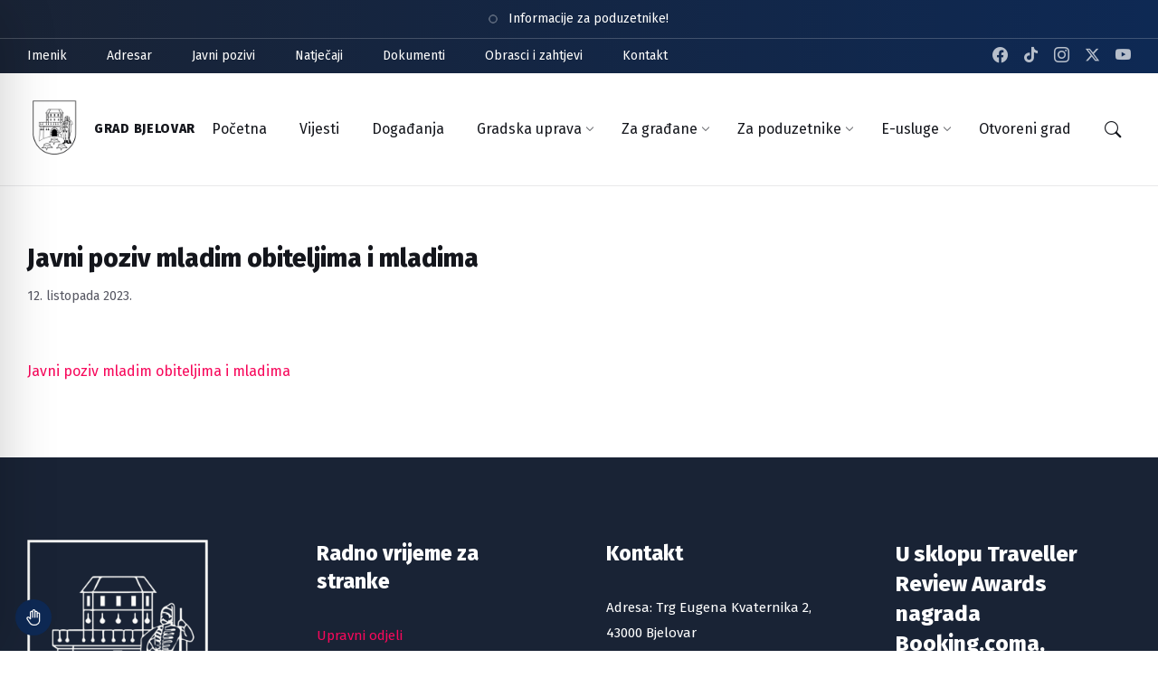

--- FILE ---
content_type: text/css
request_url: https://www.bjelovar.hr/wp-content/themes/wordbench-child/footer-custom.css?ver=1761914841
body_size: -111
content:
/* --- Footer custom styles --- */

body>#wrapper>#footer .footer-widgets {
	background-color: rgba(25, 35, 53, 1);
	border-color: rgba(25, 35, 53, 1);
}

#text-5>div>div>h3 {
	border-color: rgba(255, 255, 255, 1);
	color: rgba(255, 255, 255, 1);
}

#text-1>div>h3 {
	color: rgba(255, 255, 255, 1);
}

#text-4>div>h3 {
	color: rgba(255, 255, 255, 1);
}

.footer-widgets__column #media_image-2 .widget__title {
	color: rgba(255, 255, 255, 1);
}
